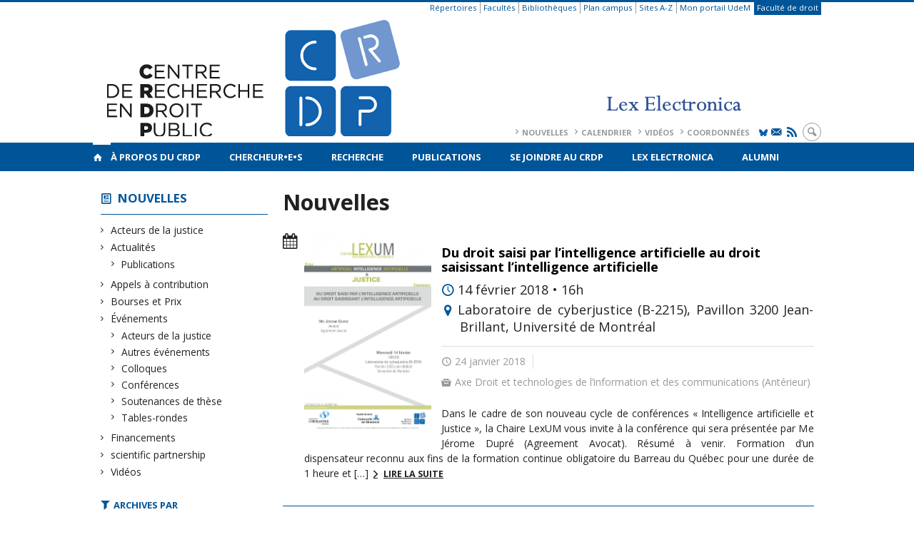

--- FILE ---
content_type: text/html; charset=UTF-8
request_url: https://www.crdp.umontreal.ca/nouvelles/page/131/?tag=clawbies
body_size: 56830
content:
<!DOCTYPE html>

<!--[if IE 7]>
<html class="ie ie7" lang="fr-FR">
<![endif]-->
<!--[if IE 8]>
<html class="ie ie8" lang="fr-FR">
<![endif]-->
<!--[if IE 9]>
<html class="ie ie9" lang="fr-FR">
<![endif]-->
<!--[if !(IE 7) | !(IE 8) | !(IE 9)  ]><!-->
<html lang="fr-FR">
<!--<![endif]-->

<head>

	<meta charset="UTF-8" />
	<meta name="viewport" content="width=device-width, initial-scale=1, maximum-scale=1.0, user-scalable=no" />

	<title>Nouvelles  &#8211; Page 131 |  </title>
	<link rel="profile" href="https://gmpg.org/xfn/11" />
	<link rel="pingback" href="https://www.crdp.umontreal.ca/xmlrpc.php" />
	<link rel="alternate" type="application/rss+xml" title="RSS" href="https://www.crdp.umontreal.ca/feed/" />
	
			<meta name="robots" content="index,follow,noodp,noydir" />
		<meta name="description" content=""/>

	<meta name='robots' content='max-image-preview:large' />
<link rel='dns-prefetch' href='//secure.openum.ca' />
<link rel='dns-prefetch' href='//code.jquery.com' />
<link rel='dns-prefetch' href='//cdnjs.cloudflare.com' />
<link rel='dns-prefetch' href='//www.crdp.umontreal.cae' />
<link rel="alternate" type="application/rss+xml" title=" &raquo; Nouvelles Flux des commentaires" href="https://www.crdp.umontreal.ca/nouvelles/feed/" />
<link rel="alternate" title="oEmbed (JSON)" type="application/json+oembed" href="https://www.crdp.umontreal.ca/wp-json/oembed/1.0/embed?url=https%3A%2F%2Fwww.crdp.umontreal.ca%2Fnouvelles%2F" />
<link rel="alternate" title="oEmbed (XML)" type="text/xml+oembed" href="https://www.crdp.umontreal.ca/wp-json/oembed/1.0/embed?url=https%3A%2F%2Fwww.crdp.umontreal.ca%2Fnouvelles%2F&#038;format=xml" />
<style id='wp-img-auto-sizes-contain-inline-css' type='text/css'>
img:is([sizes=auto i],[sizes^="auto," i]){contain-intrinsic-size:3000px 1500px}
/*# sourceURL=wp-img-auto-sizes-contain-inline-css */
</style>
<link rel='stylesheet' id='formidable-css' href='https://www.crdp.umontreal.cae/css/formidableforms101.css?ver=110701' type='text/css' media='all' />
<style id='wp-block-library-inline-css' type='text/css'>
:root{--wp-block-synced-color:#7a00df;--wp-block-synced-color--rgb:122,0,223;--wp-bound-block-color:var(--wp-block-synced-color);--wp-editor-canvas-background:#ddd;--wp-admin-theme-color:#007cba;--wp-admin-theme-color--rgb:0,124,186;--wp-admin-theme-color-darker-10:#006ba1;--wp-admin-theme-color-darker-10--rgb:0,107,160.5;--wp-admin-theme-color-darker-20:#005a87;--wp-admin-theme-color-darker-20--rgb:0,90,135;--wp-admin-border-width-focus:2px}@media (min-resolution:192dpi){:root{--wp-admin-border-width-focus:1.5px}}.wp-element-button{cursor:pointer}:root .has-very-light-gray-background-color{background-color:#eee}:root .has-very-dark-gray-background-color{background-color:#313131}:root .has-very-light-gray-color{color:#eee}:root .has-very-dark-gray-color{color:#313131}:root .has-vivid-green-cyan-to-vivid-cyan-blue-gradient-background{background:linear-gradient(135deg,#00d084,#0693e3)}:root .has-purple-crush-gradient-background{background:linear-gradient(135deg,#34e2e4,#4721fb 50%,#ab1dfe)}:root .has-hazy-dawn-gradient-background{background:linear-gradient(135deg,#faaca8,#dad0ec)}:root .has-subdued-olive-gradient-background{background:linear-gradient(135deg,#fafae1,#67a671)}:root .has-atomic-cream-gradient-background{background:linear-gradient(135deg,#fdd79a,#004a59)}:root .has-nightshade-gradient-background{background:linear-gradient(135deg,#330968,#31cdcf)}:root .has-midnight-gradient-background{background:linear-gradient(135deg,#020381,#2874fc)}:root{--wp--preset--font-size--normal:16px;--wp--preset--font-size--huge:42px}.has-regular-font-size{font-size:1em}.has-larger-font-size{font-size:2.625em}.has-normal-font-size{font-size:var(--wp--preset--font-size--normal)}.has-huge-font-size{font-size:var(--wp--preset--font-size--huge)}.has-text-align-center{text-align:center}.has-text-align-left{text-align:left}.has-text-align-right{text-align:right}.has-fit-text{white-space:nowrap!important}#end-resizable-editor-section{display:none}.aligncenter{clear:both}.items-justified-left{justify-content:flex-start}.items-justified-center{justify-content:center}.items-justified-right{justify-content:flex-end}.items-justified-space-between{justify-content:space-between}.screen-reader-text{border:0;clip-path:inset(50%);height:1px;margin:-1px;overflow:hidden;padding:0;position:absolute;width:1px;word-wrap:normal!important}.screen-reader-text:focus{background-color:#ddd;clip-path:none;color:#444;display:block;font-size:1em;height:auto;left:5px;line-height:normal;padding:15px 23px 14px;text-decoration:none;top:5px;width:auto;z-index:100000}html :where(.has-border-color){border-style:solid}html :where([style*=border-top-color]){border-top-style:solid}html :where([style*=border-right-color]){border-right-style:solid}html :where([style*=border-bottom-color]){border-bottom-style:solid}html :where([style*=border-left-color]){border-left-style:solid}html :where([style*=border-width]){border-style:solid}html :where([style*=border-top-width]){border-top-style:solid}html :where([style*=border-right-width]){border-right-style:solid}html :where([style*=border-bottom-width]){border-bottom-style:solid}html :where([style*=border-left-width]){border-left-style:solid}html :where(img[class*=wp-image-]){height:auto;max-width:100%}:where(figure){margin:0 0 1em}html :where(.is-position-sticky){--wp-admin--admin-bar--position-offset:var(--wp-admin--admin-bar--height,0px)}@media screen and (max-width:600px){html :where(.is-position-sticky){--wp-admin--admin-bar--position-offset:0px}}

/*# sourceURL=wp-block-library-inline-css */
</style><style id='global-styles-inline-css' type='text/css'>
:root{--wp--preset--aspect-ratio--square: 1;--wp--preset--aspect-ratio--4-3: 4/3;--wp--preset--aspect-ratio--3-4: 3/4;--wp--preset--aspect-ratio--3-2: 3/2;--wp--preset--aspect-ratio--2-3: 2/3;--wp--preset--aspect-ratio--16-9: 16/9;--wp--preset--aspect-ratio--9-16: 9/16;--wp--preset--color--black: #000000;--wp--preset--color--cyan-bluish-gray: #abb8c3;--wp--preset--color--white: #ffffff;--wp--preset--color--pale-pink: #f78da7;--wp--preset--color--vivid-red: #cf2e2e;--wp--preset--color--luminous-vivid-orange: #ff6900;--wp--preset--color--luminous-vivid-amber: #fcb900;--wp--preset--color--light-green-cyan: #7bdcb5;--wp--preset--color--vivid-green-cyan: #00d084;--wp--preset--color--pale-cyan-blue: #8ed1fc;--wp--preset--color--vivid-cyan-blue: #0693e3;--wp--preset--color--vivid-purple: #9b51e0;--wp--preset--gradient--vivid-cyan-blue-to-vivid-purple: linear-gradient(135deg,rgb(6,147,227) 0%,rgb(155,81,224) 100%);--wp--preset--gradient--light-green-cyan-to-vivid-green-cyan: linear-gradient(135deg,rgb(122,220,180) 0%,rgb(0,208,130) 100%);--wp--preset--gradient--luminous-vivid-amber-to-luminous-vivid-orange: linear-gradient(135deg,rgb(252,185,0) 0%,rgb(255,105,0) 100%);--wp--preset--gradient--luminous-vivid-orange-to-vivid-red: linear-gradient(135deg,rgb(255,105,0) 0%,rgb(207,46,46) 100%);--wp--preset--gradient--very-light-gray-to-cyan-bluish-gray: linear-gradient(135deg,rgb(238,238,238) 0%,rgb(169,184,195) 100%);--wp--preset--gradient--cool-to-warm-spectrum: linear-gradient(135deg,rgb(74,234,220) 0%,rgb(151,120,209) 20%,rgb(207,42,186) 40%,rgb(238,44,130) 60%,rgb(251,105,98) 80%,rgb(254,248,76) 100%);--wp--preset--gradient--blush-light-purple: linear-gradient(135deg,rgb(255,206,236) 0%,rgb(152,150,240) 100%);--wp--preset--gradient--blush-bordeaux: linear-gradient(135deg,rgb(254,205,165) 0%,rgb(254,45,45) 50%,rgb(107,0,62) 100%);--wp--preset--gradient--luminous-dusk: linear-gradient(135deg,rgb(255,203,112) 0%,rgb(199,81,192) 50%,rgb(65,88,208) 100%);--wp--preset--gradient--pale-ocean: linear-gradient(135deg,rgb(255,245,203) 0%,rgb(182,227,212) 50%,rgb(51,167,181) 100%);--wp--preset--gradient--electric-grass: linear-gradient(135deg,rgb(202,248,128) 0%,rgb(113,206,126) 100%);--wp--preset--gradient--midnight: linear-gradient(135deg,rgb(2,3,129) 0%,rgb(40,116,252) 100%);--wp--preset--font-size--small: 13px;--wp--preset--font-size--medium: 20px;--wp--preset--font-size--large: 36px;--wp--preset--font-size--x-large: 42px;--wp--preset--spacing--20: 0.44rem;--wp--preset--spacing--30: 0.67rem;--wp--preset--spacing--40: 1rem;--wp--preset--spacing--50: 1.5rem;--wp--preset--spacing--60: 2.25rem;--wp--preset--spacing--70: 3.38rem;--wp--preset--spacing--80: 5.06rem;--wp--preset--shadow--natural: 6px 6px 9px rgba(0, 0, 0, 0.2);--wp--preset--shadow--deep: 12px 12px 50px rgba(0, 0, 0, 0.4);--wp--preset--shadow--sharp: 6px 6px 0px rgba(0, 0, 0, 0.2);--wp--preset--shadow--outlined: 6px 6px 0px -3px rgb(255, 255, 255), 6px 6px rgb(0, 0, 0);--wp--preset--shadow--crisp: 6px 6px 0px rgb(0, 0, 0);}:where(.is-layout-flex){gap: 0.5em;}:where(.is-layout-grid){gap: 0.5em;}body .is-layout-flex{display: flex;}.is-layout-flex{flex-wrap: wrap;align-items: center;}.is-layout-flex > :is(*, div){margin: 0;}body .is-layout-grid{display: grid;}.is-layout-grid > :is(*, div){margin: 0;}:where(.wp-block-columns.is-layout-flex){gap: 2em;}:where(.wp-block-columns.is-layout-grid){gap: 2em;}:where(.wp-block-post-template.is-layout-flex){gap: 1.25em;}:where(.wp-block-post-template.is-layout-grid){gap: 1.25em;}.has-black-color{color: var(--wp--preset--color--black) !important;}.has-cyan-bluish-gray-color{color: var(--wp--preset--color--cyan-bluish-gray) !important;}.has-white-color{color: var(--wp--preset--color--white) !important;}.has-pale-pink-color{color: var(--wp--preset--color--pale-pink) !important;}.has-vivid-red-color{color: var(--wp--preset--color--vivid-red) !important;}.has-luminous-vivid-orange-color{color: var(--wp--preset--color--luminous-vivid-orange) !important;}.has-luminous-vivid-amber-color{color: var(--wp--preset--color--luminous-vivid-amber) !important;}.has-light-green-cyan-color{color: var(--wp--preset--color--light-green-cyan) !important;}.has-vivid-green-cyan-color{color: var(--wp--preset--color--vivid-green-cyan) !important;}.has-pale-cyan-blue-color{color: var(--wp--preset--color--pale-cyan-blue) !important;}.has-vivid-cyan-blue-color{color: var(--wp--preset--color--vivid-cyan-blue) !important;}.has-vivid-purple-color{color: var(--wp--preset--color--vivid-purple) !important;}.has-black-background-color{background-color: var(--wp--preset--color--black) !important;}.has-cyan-bluish-gray-background-color{background-color: var(--wp--preset--color--cyan-bluish-gray) !important;}.has-white-background-color{background-color: var(--wp--preset--color--white) !important;}.has-pale-pink-background-color{background-color: var(--wp--preset--color--pale-pink) !important;}.has-vivid-red-background-color{background-color: var(--wp--preset--color--vivid-red) !important;}.has-luminous-vivid-orange-background-color{background-color: var(--wp--preset--color--luminous-vivid-orange) !important;}.has-luminous-vivid-amber-background-color{background-color: var(--wp--preset--color--luminous-vivid-amber) !important;}.has-light-green-cyan-background-color{background-color: var(--wp--preset--color--light-green-cyan) !important;}.has-vivid-green-cyan-background-color{background-color: var(--wp--preset--color--vivid-green-cyan) !important;}.has-pale-cyan-blue-background-color{background-color: var(--wp--preset--color--pale-cyan-blue) !important;}.has-vivid-cyan-blue-background-color{background-color: var(--wp--preset--color--vivid-cyan-blue) !important;}.has-vivid-purple-background-color{background-color: var(--wp--preset--color--vivid-purple) !important;}.has-black-border-color{border-color: var(--wp--preset--color--black) !important;}.has-cyan-bluish-gray-border-color{border-color: var(--wp--preset--color--cyan-bluish-gray) !important;}.has-white-border-color{border-color: var(--wp--preset--color--white) !important;}.has-pale-pink-border-color{border-color: var(--wp--preset--color--pale-pink) !important;}.has-vivid-red-border-color{border-color: var(--wp--preset--color--vivid-red) !important;}.has-luminous-vivid-orange-border-color{border-color: var(--wp--preset--color--luminous-vivid-orange) !important;}.has-luminous-vivid-amber-border-color{border-color: var(--wp--preset--color--luminous-vivid-amber) !important;}.has-light-green-cyan-border-color{border-color: var(--wp--preset--color--light-green-cyan) !important;}.has-vivid-green-cyan-border-color{border-color: var(--wp--preset--color--vivid-green-cyan) !important;}.has-pale-cyan-blue-border-color{border-color: var(--wp--preset--color--pale-cyan-blue) !important;}.has-vivid-cyan-blue-border-color{border-color: var(--wp--preset--color--vivid-cyan-blue) !important;}.has-vivid-purple-border-color{border-color: var(--wp--preset--color--vivid-purple) !important;}.has-vivid-cyan-blue-to-vivid-purple-gradient-background{background: var(--wp--preset--gradient--vivid-cyan-blue-to-vivid-purple) !important;}.has-light-green-cyan-to-vivid-green-cyan-gradient-background{background: var(--wp--preset--gradient--light-green-cyan-to-vivid-green-cyan) !important;}.has-luminous-vivid-amber-to-luminous-vivid-orange-gradient-background{background: var(--wp--preset--gradient--luminous-vivid-amber-to-luminous-vivid-orange) !important;}.has-luminous-vivid-orange-to-vivid-red-gradient-background{background: var(--wp--preset--gradient--luminous-vivid-orange-to-vivid-red) !important;}.has-very-light-gray-to-cyan-bluish-gray-gradient-background{background: var(--wp--preset--gradient--very-light-gray-to-cyan-bluish-gray) !important;}.has-cool-to-warm-spectrum-gradient-background{background: var(--wp--preset--gradient--cool-to-warm-spectrum) !important;}.has-blush-light-purple-gradient-background{background: var(--wp--preset--gradient--blush-light-purple) !important;}.has-blush-bordeaux-gradient-background{background: var(--wp--preset--gradient--blush-bordeaux) !important;}.has-luminous-dusk-gradient-background{background: var(--wp--preset--gradient--luminous-dusk) !important;}.has-pale-ocean-gradient-background{background: var(--wp--preset--gradient--pale-ocean) !important;}.has-electric-grass-gradient-background{background: var(--wp--preset--gradient--electric-grass) !important;}.has-midnight-gradient-background{background: var(--wp--preset--gradient--midnight) !important;}.has-small-font-size{font-size: var(--wp--preset--font-size--small) !important;}.has-medium-font-size{font-size: var(--wp--preset--font-size--medium) !important;}.has-large-font-size{font-size: var(--wp--preset--font-size--large) !important;}.has-x-large-font-size{font-size: var(--wp--preset--font-size--x-large) !important;}
/*# sourceURL=global-styles-inline-css */
</style>

<style id='classic-theme-styles-inline-css' type='text/css'>
/*! This file is auto-generated */
.wp-block-button__link{color:#fff;background-color:#32373c;border-radius:9999px;box-shadow:none;text-decoration:none;padding:calc(.667em + 2px) calc(1.333em + 2px);font-size:1.125em}.wp-block-file__button{background:#32373c;color:#fff;text-decoration:none}
/*# sourceURL=/wp-includes/css/classic-themes.min.css */
</style>
<link rel='stylesheet' id='openum-admin-bar-css' href='https://secure.openum.ca/assets/plugins/openum-admin/openum-admin-bar.css?ver=6.9' type='text/css' media='all' />
<link rel='stylesheet' id='aggregator_css-css' href='//secure.openum.ca/assets/plugins/aggregator-openum/css/aggregator.css?ver=6.9' type='text/css' media='all' />
<link rel='stylesheet' id='aggregator_icons_css-css' href='//secure.openum.ca/assets/plugins/aggregator-openum/css/icons.css?ver=6.9' type='text/css' media='all' />
<link rel='stylesheet' id='forcerouge-style-css' href='https://secure.openum.ca/assets/themes/forcerouge_dev/css/style.css?ver=1633512522' type='text/css' media='all' />
<link rel='stylesheet' id='forcerouge-custom-css' href='https://www.crdp.umontreal.ca/forcerouge.css?ver=1633512522' type='text/css' media='all' />
<link rel='stylesheet' id='dashicons-css' href='https://www.crdp.umontreal.ca/wp-includes/css/dashicons.min.css?ver=6.9' type='text/css' media='all' />
<link rel='stylesheet' id='forcerouge-admin-bar-css' href='https://secure.openum.ca/assets/themes/forcerouge_dev/css/admin-bar.css?ver=6.9' type='text/css' media='all' />
<link rel='stylesheet' id='wp-5.3.2-site-style-css' href='https://www.crdp.umontreal.ca/wp-includes/css/dist/block-library/style-5.3.2.css?ver=6.9' type='text/css' media='all' />
<script type="text/javascript" src="https://www.crdp.umontreal.ca/wp-includes/js/jquery/jquery.min.js?ver=3.7.1" id="jquery-core-js"></script>
<script type="text/javascript" src="https://www.crdp.umontreal.ca/wp-includes/js/jquery/jquery-migrate.min.js?ver=3.4.1" id="jquery-migrate-js"></script>
<script type="text/javascript" src="https://code.jquery.com/jquery-2.1.1.min.js?ver=6.9" id="forcerouge-jquery-js"></script>
<script type="text/javascript" src="https://cdnjs.cloudflare.com/ajax/libs/materialize/0.96.1/js/materialize.min.js?ver=6.9" id="forcerouge-materialize-js"></script>
<link rel="EditURI" type="application/rsd+xml" title="RSD" href="https://www.crdp.umontreal.ca/xmlrpc.php?rsd" />
<meta name="generator" content="ForceRouge 0.9.85" />
<link rel="canonical" href="https://www.crdp.umontreal.ca/nouvelles/" />
<link rel='shortlink' href='https://www.crdp.umontreal.ca/s/360' />
<script src='https://openum.ca/?dm=b8df3333c93592be9f37e95d00b5c2ab&amp;action=load&amp;blogid=101&amp;siteid=1&amp;t=1428577110&amp;back=https%3A%2F%2Fwww.crdp.umontreal.ca%2Fnouvelles%2Fpage%2F131%2F%3Ftag%3Dclawbies' type='text/javascript'></script>	<meta name="twitter:card" content="summary">
			<meta name="twitter:url" content="https://www.crdp.umontreal.ca/nouvelles/">
		<meta name="twitter:title" content="Nouvelles">
		<meta name="twitter:description" content="">
			<meta property="og:site_name" content="" />
		<meta property="og:url" content="https://www.crdp.umontreal.ca/nouvelles/" />
	<meta property="og:title" content="Nouvelles" />
	<meta property="og:description" content="" />
		<meta property="og:type" content="article" />
	<script>
  (function(i,s,o,g,r,a,m){i['GoogleAnalyticsObject']=r;i[r]=i[r]||function(){
  (i[r].q=i[r].q||[]).push(arguments)},i[r].l=1*new Date();a=s.createElement(o),
  m=s.getElementsByTagName(o)[0];a.async=1;a.src=g;m.parentNode.insertBefore(a,m)
  })(window,document,'script','//www.google-analytics.com/analytics.js','ga');

  ga('create', 'UA-55321803-1', 'auto');
  ga('send', 'pageview');

</script>
	</head>

<body class="paged wp-singular page-template page-template-archive-blog page-template-archive-blog-php page page-id-360 paged-131 page-paged-131 wp-theme-forcerouge_dev wp-child-theme-forcerouge_dev-openum">

	<section id="search-box">
		<form method="get" action="https://www.crdp.umontreal.ca/" class="container">
			<input id="search" type="search" name="s" placeholder="Entrez les termes de votre recherche..." /><button class="icon-search" type="submit"></button>
		</form>
	</section>

	<header  id="site-header">

		<div id="headzone" class="container valign-wrapper" >
			<div id="sitehead">

				<ul id="menu-links" class=""><li id="menu-item-3472" class="menu-item menu-item-type-custom menu-item-object-custom menu-item-3472"><a href="http://repertoires.daa.umontreal.ca/guichets/services/dgtic/bottin/bottin.htm">Répertoires</a></li>
<li id="menu-item-3473" class="menu-item menu-item-type-custom menu-item-object-custom menu-item-3473"><a href="http://www.umontreal.ca/repertoires/facultes.html">Facultés</a></li>
<li id="menu-item-3474" class="menu-item menu-item-type-custom menu-item-object-custom menu-item-3474"><a href="http://www.bib.umontreal.ca/">Bibliothèques</a></li>
<li id="menu-item-3475" class="menu-item menu-item-type-custom menu-item-object-custom menu-item-3475"><a href="http://www.umontreal.ca/plancampus/index.html">Plan campus</a></li>
<li id="menu-item-3476" class="menu-item menu-item-type-custom menu-item-object-custom menu-item-3476"><a href="http://www.umontreal.ca/index/az.html">Sites A-Z</a></li>
<li id="menu-item-3477" class="menu-item menu-item-type-custom menu-item-object-custom menu-item-3477"><a href="https://www.portail.umontreal.ca/">Mon portail UdeM</a></li>
<li id="menu-item-3478" class="menu-color-background menu-item menu-item-type-custom menu-item-object-custom menu-item-3478"><a href="http://www.droit.umontreal.ca/">Faculté de droit</a></li>
</ul>
				<a id="site-logo" href="https://www.crdp.umontreal.ca" title="">
					<figure><img src="https://crdp.openum.ca/files/sites/101/2024/09/CRDPLEX-4.png" title=""/></figure>						<div class="titles-container">
							<h1></h1>
							<h2></h2>
						</div>
										</a>

			</div>
			<div id="header-bottom">
				<div class="menu-header-container"><ul id="menu-header" class=""><li id="menu-item-362" class="menu-item menu-item-type-post_type menu-item-object-page current-menu-item page_item page-item-360 current_page_item menu-item-362"><a href="https://www.crdp.umontreal.ca/nouvelles/" aria-current="page">Nouvelles</a></li>
<li id="menu-item-358" class="menu-item menu-item-type-post_type menu-item-object-page menu-item-358"><a href="https://www.crdp.umontreal.ca/calendrier/">Calendrier</a></li>
<li id="menu-item-1316" class="menu-item menu-item-type-post_type menu-item-object-page menu-item-1316"><a href="https://www.crdp.umontreal.ca/videos/">Vidéos</a></li>
<li id="menu-item-359" class="menu-item menu-item-type-post_type menu-item-object-page menu-item-359"><a href="https://www.crdp.umontreal.ca/a-propos/contact/">Coordonnées</a></li>
</ul></div><div class="menu-icons-container"><ul id="menu-icons" class="menu"><li id="menu-item-4921" class="menu-item menu-item-type-custom menu-item-object-custom menu-item-4921"><a href="https://bsky.app/profile/crdp-udem.bsky.social"><img src="https://crdp.openum.ca/files/sites/101/2025/09/Bluesky_Logo-bleu-udem.jpg" alt="X Logo" width="12px" class="icon-bluesky"></a></li>
<li id="menu-item-4922" class="menu-item menu-item-type-custom menu-item-object-custom menu-item-4922"><a href="http://www.crdp.umontreal.ca/infolettre/"><i class="icon-email"></i></a></li>
<li id="menu-item-4923" class="menu-item menu-item-type-custom menu-item-object-custom menu-item-4923"><a href="/feed/"><i class="icon-rss"></i></a></li>
</ul></div><div class="search-btn-container"><ul id="btn-search"><li><a href="#search-box" class="search-trigger"><i class="icon-search"></i></a></li></ul></div>			</div>

		</div>

	</header>

	
	<nav id="navigation-bar" role="navigation" class="header-parallax  has-home">

		<div class="navigation-wrapper container">
			<a href="https://www.crdp.umontreal.ca" class="icon-home"></a><ul id="menu-navigation" class="hide-on-med-and-down"><li id="menu-item-43" class="menu-item menu-item-type-post_type menu-item-object-page menu-item-has-children menu-item-43"><a href="https://www.crdp.umontreal.ca/a-propos/">À propos du CRDP</a>
<ul class="sub-menu">
	<li id="menu-item-44" class="menu-item menu-item-type-post_type menu-item-object-page menu-item-44"><a href="https://www.crdp.umontreal.ca/a-propos/presentation/">Présentation</a></li>
	<li id="menu-item-45" class="menu-item menu-item-type-post_type menu-item-object-page menu-item-45"><a href="https://www.crdp.umontreal.ca/a-propos/histoire/">Histoire</a></li>
	<li id="menu-item-11366" class="menu-item menu-item-type-post_type menu-item-object-page menu-item-11366"><a href="https://www.crdp.umontreal.ca/les-directeurs-du-crdp/">Les directeurs du CRDP</a></li>
	<li id="menu-item-46" class="menu-item menu-item-type-post_type menu-item-object-page menu-item-46"><a href="https://www.crdp.umontreal.ca/a-propos/equipe/">Équipe</a></li>
	<li id="menu-item-47" class="menu-item menu-item-type-post_type menu-item-object-page menu-item-47"><a href="https://www.crdp.umontreal.ca/a-propos/conseil-de-direction/">Conseil de direction</a></li>
	<li id="menu-item-8506" class="menu-item menu-item-type-post_type menu-item-object-page menu-item-8506"><a href="https://www.crdp.umontreal.ca/a-propos/conseil-scientifique/">Conseil scientifique</a></li>
	<li id="menu-item-48" class="menu-item menu-item-type-post_type menu-item-object-page menu-item-48"><a href="https://www.crdp.umontreal.ca/a-propos/centres-et-reseaux-affilies/">Centres et réseaux affiliés</a></li>
	<li id="menu-item-49" class="menu-item menu-item-type-post_type menu-item-object-page menu-item-49"><a href="https://www.crdp.umontreal.ca/a-propos/statuts-et-rapports-annuels/">Statuts et rapports annuels</a></li>
	<li id="menu-item-50" class="menu-item menu-item-type-post_type menu-item-object-page menu-item-50"><a href="https://www.crdp.umontreal.ca/a-propos/contact/">Coordonnées</a></li>
	<li id="menu-item-6563" class="menu-item menu-item-type-post_type menu-item-object-page menu-item-6563"><a href="https://www.crdp.umontreal.ca/logos/">Logos</a></li>
	<li id="menu-item-9437" class="menu-item menu-item-type-post_type menu-item-object-page menu-item-9437"><a href="https://www.crdp.umontreal.ca/infolettre-les-minutes-du-crdp/">Infolettre: Les minutes du CRDP</a></li>
	<li id="menu-item-9963" class="menu-item menu-item-type-post_type menu-item-object-page menu-item-9963"><a href="https://www.crdp.umontreal.ca/bourses/">Bourses</a></li>
</ul>
</li>
<li id="menu-item-63" class="menu-item menu-item-type-post_type menu-item-object-page menu-item-has-children menu-item-63"><a href="https://www.crdp.umontreal.ca/chercheurs/">Chercheur•e•s</a>
<ul class="sub-menu">
	<li id="menu-item-7998" class="menu-item menu-item-type-taxonomy menu-item-object-peoplegenre menu-item-7998"><a href="https://www.crdp.umontreal.ca/chercheurs/co-chercheur-e-s/">Co-chercheur.e.s</a></li>
	<li id="menu-item-8000" class="menu-item menu-item-type-taxonomy menu-item-object-peoplegenre menu-item-8000"><a href="https://www.crdp.umontreal.ca/chercheurs/collaborateurs-et-collaboratrices/">Chercheurs collaborateur•rice•s</a></li>
	<li id="menu-item-8001" class="menu-item menu-item-type-taxonomy menu-item-object-peoplegenre menu-item-8001"><a href="https://www.crdp.umontreal.ca/chercheurs/chercheurs-etudiants/">Chercheurs étudiants</a></li>
	<li id="menu-item-16683" class="menu-item menu-item-type-post_type menu-item-object-page menu-item-16683"><a href="https://www.crdp.umontreal.ca/inscription-sur-la-listes-des-etudiant-e-s/">Inscription sur la liste des étudiant.e.s</a></li>
</ul>
</li>
<li id="menu-item-52" class="menu-item menu-item-type-post_type menu-item-object-page menu-item-has-children menu-item-52"><a href="https://www.crdp.umontreal.ca/recherche/">Recherche</a>
<ul class="sub-menu">
	<li id="menu-item-57" class="menu-item menu-item-type-post_type menu-item-object-page menu-item-57"><a href="https://www.crdp.umontreal.ca/recherche/groupes/">Groupes de recherche</a></li>
	<li id="menu-item-54" class="menu-item menu-item-type-post_type menu-item-object-page menu-item-54"><a href="https://www.crdp.umontreal.ca/recherche/programmation-scientifique/">Programmation scientifique</a></li>
	<li id="menu-item-55" class="menu-item menu-item-type-post_type menu-item-object-page menu-item-55"><a href="https://www.crdp.umontreal.ca/recherche/axes/">Axes de recherche</a></li>
	<li id="menu-item-56" class="menu-item menu-item-type-post_type menu-item-object-page menu-item-56"><a href="https://www.crdp.umontreal.ca/recherche/chaires/">Chaires de recherche</a></li>
	<li id="menu-item-53" class="menu-item menu-item-type-post_type menu-item-object-page menu-item-53"><a href="https://www.crdp.umontreal.ca/recherche/revues-scientifiques/">Revues scientifiques</a></li>
	<li id="menu-item-11210" class="menu-item menu-item-type-post_type menu-item-object-page menu-item-11210"><a href="https://www.crdp.umontreal.ca/diagrammes-des-expertises/">Diagrammes des expertises</a></li>
</ul>
</li>
<li id="menu-item-7073" class="menu-item menu-item-type-post_type menu-item-object-page menu-item-7073"><a href="https://www.crdp.umontreal.ca/publications/">Publications</a></li>
<li id="menu-item-59" class="menu-item menu-item-type-post_type menu-item-object-page menu-item-59"><a href="https://www.crdp.umontreal.ca/se-joindre/">Se joindre au CRDP</a></li>
<li id="menu-item-15982" class="menu-item menu-item-type-custom menu-item-object-custom menu-item-15982"><a href="https://www.lex-electronica.org">Lex Electronica</a></li>
<li id="menu-item-7999" class="menu-item menu-item-type-taxonomy menu-item-object-peoplegenre menu-item-7999"><a href="https://www.crdp.umontreal.ca/chercheurs/chercheurs-etudiants/diplome-e-s/">Alumni</a></li>
</ul><div class="alternative-header-container"></div><ul id="nav-mobile" class="side-nav"><li class="menu-item menu-item-type-post_type menu-item-object-page menu-item-has-children menu-item-43"><a href="https://www.crdp.umontreal.ca/a-propos/">À propos du CRDP</a>
<ul class="sub-menu">
	<li class="menu-item menu-item-type-post_type menu-item-object-page menu-item-44"><a href="https://www.crdp.umontreal.ca/a-propos/presentation/">Présentation</a></li>
	<li class="menu-item menu-item-type-post_type menu-item-object-page menu-item-45"><a href="https://www.crdp.umontreal.ca/a-propos/histoire/">Histoire</a></li>
	<li class="menu-item menu-item-type-post_type menu-item-object-page menu-item-11366"><a href="https://www.crdp.umontreal.ca/les-directeurs-du-crdp/">Les directeurs du CRDP</a></li>
	<li class="menu-item menu-item-type-post_type menu-item-object-page menu-item-46"><a href="https://www.crdp.umontreal.ca/a-propos/equipe/">Équipe</a></li>
	<li class="menu-item menu-item-type-post_type menu-item-object-page menu-item-47"><a href="https://www.crdp.umontreal.ca/a-propos/conseil-de-direction/">Conseil de direction</a></li>
	<li class="menu-item menu-item-type-post_type menu-item-object-page menu-item-8506"><a href="https://www.crdp.umontreal.ca/a-propos/conseil-scientifique/">Conseil scientifique</a></li>
	<li class="menu-item menu-item-type-post_type menu-item-object-page menu-item-48"><a href="https://www.crdp.umontreal.ca/a-propos/centres-et-reseaux-affilies/">Centres et réseaux affiliés</a></li>
	<li class="menu-item menu-item-type-post_type menu-item-object-page menu-item-49"><a href="https://www.crdp.umontreal.ca/a-propos/statuts-et-rapports-annuels/">Statuts et rapports annuels</a></li>
	<li class="menu-item menu-item-type-post_type menu-item-object-page menu-item-50"><a href="https://www.crdp.umontreal.ca/a-propos/contact/">Coordonnées</a></li>
	<li class="menu-item menu-item-type-post_type menu-item-object-page menu-item-6563"><a href="https://www.crdp.umontreal.ca/logos/">Logos</a></li>
	<li class="menu-item menu-item-type-post_type menu-item-object-page menu-item-9437"><a href="https://www.crdp.umontreal.ca/infolettre-les-minutes-du-crdp/">Infolettre: Les minutes du CRDP</a></li>
	<li class="menu-item menu-item-type-post_type menu-item-object-page menu-item-9963"><a href="https://www.crdp.umontreal.ca/bourses/">Bourses</a></li>
</ul>
</li>
<li class="menu-item menu-item-type-post_type menu-item-object-page menu-item-has-children menu-item-63"><a href="https://www.crdp.umontreal.ca/chercheurs/">Chercheur•e•s</a>
<ul class="sub-menu">
	<li class="menu-item menu-item-type-taxonomy menu-item-object-peoplegenre menu-item-7998"><a href="https://www.crdp.umontreal.ca/chercheurs/co-chercheur-e-s/">Co-chercheur.e.s</a></li>
	<li class="menu-item menu-item-type-taxonomy menu-item-object-peoplegenre menu-item-8000"><a href="https://www.crdp.umontreal.ca/chercheurs/collaborateurs-et-collaboratrices/">Chercheurs collaborateur•rice•s</a></li>
	<li class="menu-item menu-item-type-taxonomy menu-item-object-peoplegenre menu-item-8001"><a href="https://www.crdp.umontreal.ca/chercheurs/chercheurs-etudiants/">Chercheurs étudiants</a></li>
	<li class="menu-item menu-item-type-post_type menu-item-object-page menu-item-16683"><a href="https://www.crdp.umontreal.ca/inscription-sur-la-listes-des-etudiant-e-s/">Inscription sur la liste des étudiant.e.s</a></li>
</ul>
</li>
<li class="menu-item menu-item-type-post_type menu-item-object-page menu-item-has-children menu-item-52"><a href="https://www.crdp.umontreal.ca/recherche/">Recherche</a>
<ul class="sub-menu">
	<li class="menu-item menu-item-type-post_type menu-item-object-page menu-item-57"><a href="https://www.crdp.umontreal.ca/recherche/groupes/">Groupes de recherche</a></li>
	<li class="menu-item menu-item-type-post_type menu-item-object-page menu-item-54"><a href="https://www.crdp.umontreal.ca/recherche/programmation-scientifique/">Programmation scientifique</a></li>
	<li class="menu-item menu-item-type-post_type menu-item-object-page menu-item-55"><a href="https://www.crdp.umontreal.ca/recherche/axes/">Axes de recherche</a></li>
	<li class="menu-item menu-item-type-post_type menu-item-object-page menu-item-56"><a href="https://www.crdp.umontreal.ca/recherche/chaires/">Chaires de recherche</a></li>
	<li class="menu-item menu-item-type-post_type menu-item-object-page menu-item-53"><a href="https://www.crdp.umontreal.ca/recherche/revues-scientifiques/">Revues scientifiques</a></li>
	<li class="menu-item menu-item-type-post_type menu-item-object-page menu-item-11210"><a href="https://www.crdp.umontreal.ca/diagrammes-des-expertises/">Diagrammes des expertises</a></li>
</ul>
</li>
<li class="menu-item menu-item-type-post_type menu-item-object-page menu-item-7073"><a href="https://www.crdp.umontreal.ca/publications/">Publications</a></li>
<li class="menu-item menu-item-type-post_type menu-item-object-page menu-item-59"><a href="https://www.crdp.umontreal.ca/se-joindre/">Se joindre au CRDP</a></li>
<li class="menu-item menu-item-type-custom menu-item-object-custom menu-item-15982"><a href="https://www.lex-electronica.org">Lex Electronica</a></li>
<li class="menu-item menu-item-type-taxonomy menu-item-object-peoplegenre menu-item-7999"><a href="https://www.crdp.umontreal.ca/chercheurs/chercheurs-etudiants/diplome-e-s/">Alumni</a></li>
</ul>
			<a href="#" data-activates="nav-mobile" class="button-collapse"><i class="icon-menu"></i></a>

		</div>

	</nav>

	<!-- <div id="breadcrumb" class="container">
			</div> -->
<main id="main-container" class="container row">

	<aside class="col s12 m4 l3 blog-aside">
		<div class="sitesectionbox">
	<h4 class="aside-heading"><i class="icon-blog"></i> <a href="https://www.crdp.umontreal.ca/nouvelles/">Nouvelles</a> <span class="icon-menu hide-on-med-and-up"></span></h4>

	<div class="aside-content hide-on-small-only">
		<ul>
				<li class="cat-item cat-item-1009"><a href="https://www.crdp.umontreal.ca/nouvelles/types/acteurs-de-la-justice/">Acteurs de la justice</a>
</li>
	<li class="cat-item cat-item-1"><a href="https://www.crdp.umontreal.ca/nouvelles/types/actualites/">Actualités</a>
<ul class='children'>
	<li class="cat-item cat-item-1012"><a href="https://www.crdp.umontreal.ca/nouvelles/types/actualites/publications/">Publications</a>
</li>
</ul>
</li>
	<li class="cat-item cat-item-156"><a href="https://www.crdp.umontreal.ca/nouvelles/types/appels-a-contribution/">Appels à contribution</a>
</li>
	<li class="cat-item cat-item-363"><a href="https://www.crdp.umontreal.ca/nouvelles/types/bourses-et-prix/">Bourses et Prix</a>
</li>
	<li class="cat-item cat-item-340"><a href="https://www.crdp.umontreal.ca/nouvelles/types/evenements/">Événements</a>
<ul class='children'>
	<li class="cat-item cat-item-1010"><a href="https://www.crdp.umontreal.ca/nouvelles/types/evenements/acteurs-de-la-justice-evenements/">Acteurs de la justice</a>
</li>
	<li class="cat-item cat-item-384"><a href="https://www.crdp.umontreal.ca/nouvelles/types/evenements/autres-evenements/">Autres événements</a>
</li>
	<li class="cat-item cat-item-345"><a href="https://www.crdp.umontreal.ca/nouvelles/types/evenements/colloques/">Colloques</a>
</li>
	<li class="cat-item cat-item-344"><a href="https://www.crdp.umontreal.ca/nouvelles/types/evenements/conferences/">Conférences</a>
</li>
	<li class="cat-item cat-item-381"><a href="https://www.crdp.umontreal.ca/nouvelles/types/evenements/soutenances-de-these/">Soutenances de thèse</a>
</li>
	<li class="cat-item cat-item-346"><a href="https://www.crdp.umontreal.ca/nouvelles/types/evenements/tables-rondes/">Tables-rondes</a>
</li>
</ul>
</li>
	<li class="cat-item cat-item-333"><a href="https://www.crdp.umontreal.ca/nouvelles/types/financements/">Financements</a>
</li>
	<li class="cat-item cat-item-411"><a href="https://www.crdp.umontreal.ca/nouvelles/types/scientific-partnership/">scientific partnership</a>
</li>
	<li class="cat-item cat-item-377"><a href="https://www.crdp.umontreal.ca/nouvelles/types/videos/">Vidéos</a>
</li>
		</ul>
	</div>
</div>


<div id="archivesectionbox">

	<h4 class="icon-filter filter-heading">Archives par</h4>

	<div class="filter-box">
		<span class="filter-name icon-time">Date <i class="icon-bottom"></i></span>
		<ul class="filter-date-list">
				<li><a href='https://www.crdp.umontreal.ca/nouvelles/2026/'>2026</a></li>
	<li><a href='https://www.crdp.umontreal.ca/nouvelles/2025/'>2025</a></li>
	<li><a href='https://www.crdp.umontreal.ca/nouvelles/2024/'>2024</a></li>
	<li><a href='https://www.crdp.umontreal.ca/nouvelles/2023/'>2023</a></li>
	<li><a href='https://www.crdp.umontreal.ca/nouvelles/2022/'>2022</a></li>
	<li><a href='https://www.crdp.umontreal.ca/nouvelles/2021/'>2021</a></li>
	<li><a href='https://www.crdp.umontreal.ca/nouvelles/2020/'>2020</a></li>
	<li><a href='https://www.crdp.umontreal.ca/nouvelles/2019/'>2019</a></li>
	<li><a href='https://www.crdp.umontreal.ca/nouvelles/2018/'>2018</a></li>
	<li><a href='https://www.crdp.umontreal.ca/nouvelles/2017/'>2017</a></li>
	<li><a href='https://www.crdp.umontreal.ca/nouvelles/2016/'>2016</a></li>
	<li><a href='https://www.crdp.umontreal.ca/nouvelles/2015/'>2015</a></li>
	<li><a href='https://www.crdp.umontreal.ca/nouvelles/2014/'>2014</a></li>
		</ul>
	</div>

		<div class="filter-box">
		<span class="filter-name icon-topic">Axes <i class="icon-bottom"></i></span>
		<ul>
			<li><a href="/nouvelles/page/131/?theme=regulation-symbolique">Axe 1 - Régulation symbolique</a></li><li><a href="/nouvelles/page/131/?theme=regulation-institutionnelle">Axe 2 - Régulation institutionnelle</a></li><li><a href="/nouvelles/page/131/?theme=regulation-pratique">Axe 3 - Régulation pratique</a></li><li><a href="/nouvelles/page/131/?theme=droit-et-nouveaux-rapports-sociaux">Axe Droit et nouveaux rapports sociaux (Antérieur)</a></li><li><a href="/nouvelles/page/131/?theme=droit-technologies-de-l-information-et-des-communications">Axe Droit et technologies de l’information et des communications (Antérieur)</a></li><li><a href="/nouvelles/page/131/?theme=droit-sante-et-developpement-durable">Axe Droit, santé et développement durable (Antérieur)</a></li>		</ul>
	</div>
		<div class="filter-box">
		<span class="filter-name icon-tag">Expertises <i class="icon-bottom"></i></span>
		<ul>
			<li><a href="/nouvelles/page/131/?tag=acces-a-la-justice">Accès à la justice</a></li><li><a href="/nouvelles/page/131/?tag=droit-constitutionnel">Droit constitutionnel</a></li><li><a href="/nouvelles/page/131/?tag=droits-et-libertes">Droits et libertés</a></li><li><a href="/nouvelles/page/131/?tag=droit-et-religion">Droit et religion</a></li><li><a href="/nouvelles/page/131/?tag=preuve">Preuve</a></li><li><a href="/nouvelles/page/131/?tag=securite">Sécurité</a></li><li><a href="/nouvelles/page/131/?tag=vie-privee">Vie privée</a></li><li><a href="/nouvelles/page/131/?tag=economie-numerique">Économie numérique</a></li><li><a href="/nouvelles/page/131/?tag=propriete-intellectuelle">Propriété intellectuelle</a></li><li><a href="/nouvelles/page/131/?tag=droit-de-la-sante">Droit de la santé</a></li><li><a href="/nouvelles/page/131/?tag=minorites-et-diversite">Minorités et diversité</a></li><li><a href="/nouvelles/page/131/?tag=procedure">Procédure</a></li><li><a href="/nouvelles/page/131/?tag=reglement-des-differends">Règlement des différends</a></li><li><a href="/nouvelles/page/131/?tag=gouvernance">Gouvernance</a></li><li><a href="/nouvelles/page/131/?tag=droit-et-societe">Droit et société</a></li><li><a href="/nouvelles/page/131/?tag=droit-de-lenvironnement">Droit de l'environnement</a></li><li><a href="/nouvelles/page/131/?tag=cyberjustice">Cyberjustice</a></li><li><a href="/nouvelles/page/131/?tag=technologies-information">Technologies de l'information</a></li><li><a href="/nouvelles/page/131/?tag=droit-administratif">Droit administratif</a></li><li><a href="/nouvelles/page/131/?tag=lex-electronica">Lex electronica</a></li><li><a href="/nouvelles/page/131/?tag=regroupement-droit-changements-et-gouvernance">RDCG</a></li><li><a href="/nouvelles/page/131/?tag=omc">OMC</a></li><li><a href="/nouvelles/page/131/?tag=rapport-annuel">Rapport annuel</a></li><li><a href="/nouvelles/page/131/?tag=acces-au-droit">Accès au droit</a></li><li><a href="/nouvelles/page/131/?tag=clawbies">Clawbies</a></li><li><a href="/nouvelles/page/131/?tag=expertise">Expertise</a></li><li><a href="/nouvelles/page/131/?tag=justice">justice</a></li><li><a href="/nouvelles/page/131/?tag=clarkson">Clarkson</a></li><li><a href="/nouvelles/page/131/?tag=cybersurveillance">Cybersurveillance</a></li><li><a href="/nouvelles/page/131/?tag=cybersante">cybersanté</a></li><li><a href="/nouvelles/page/131/?tag=robot">Robot</a></li><li><a href="/nouvelles/page/131/?tag=intelligence-artificielle">Intelligence artificielle</a></li><li><a href="/nouvelles/page/131/?tag=droits-linguistiques">Droits linguistiques</a></li><li><a href="/nouvelles/page/131/?tag=concours-meilleure-publication">Concours meilleure publication</a></li><li><a href="/nouvelles/page/131/?tag=ecole-de-montreal">École de Montréal</a></li><li><a href="/nouvelles/page/131/?tag=nouvelles-technologies">Nouvelles technologies</a></li><li><a href="/nouvelles/page/131/?tag=soutenance-de-these">Soutenance de thèse</a></li><li><a href="/nouvelles/page/131/?tag=post-doctorat">Post-doctorat</a></li><li><a href="/nouvelles/page/131/?tag=droit">Droit</a></li><li><a href="/nouvelles/page/131/?tag=opera">Opéra</a></li><li><a href="/nouvelles/page/131/?tag=internormativite">internormativité</a></li><li><a href="/nouvelles/page/131/?tag=neuroimagerie">Neuroimagerie</a></li><li><a href="/nouvelles/page/131/?tag=normalisation-technique">normalisation technique</a></li><li><a href="/nouvelles/page/131/?tag=sante-et-technologies-numeriques">santé et technologies numériques</a></li><li><a href="/nouvelles/page/131/?tag=oms">OMS</a></li><li><a href="/nouvelles/page/131/?tag=sante">Santé</a></li><li><a href="/nouvelles/page/131/?tag=ajc">AJC</a></li><li><a href="/nouvelles/page/131/?tag=laura-baudin">Laura Baudin</a></li><li><a href="/nouvelles/page/131/?tag=acteurs-de-la-justice">Acteurs de la justice</a></li><li><a href="/nouvelles/page/131/?tag=deontologie">Déontologie</a></li>		</ul>
	</div>
	
</div>
<div class="archivesectionbox hide-on-small-only">
	</div>	</aside>

	<div class="col s12 m8 l9 blog-archives">

		<h1>Nouvelles</h1>

		<article class="archive-blog-item has-image">
	
<a href="https://www.crdp.umontreal.ca/nouvelles/2018/01/24/du-droit-saisi-par-lintelligence-artificielle-au-droit-saisissant-lintelligence-artificielle/" class="archive-item archive-blog-item-link">
<i class="icon-calendar"></i>

		<div class="archive-blog-item-image-container">
		<img src="https://www.crdp.umontreal.ca/files/sites/101/2018/01/Affiche-IAJustice_14-fevrier_web-725x1120.jpg" class="archive-blog-item-image">
	</div>
		<div class="label-primary"> 
	 <span>Conférences</span> </div> 
<h3 class="has-prehead has-subhead">Du droit saisi par l’intelligence artificielle au droit saisissant l’intelligence artificielle</h3><div class="event-informations"><p class="content-info icon-time">14 février 2018 • 16h</p><p class="content-info icon-location">Laboratoire de cyberjustice (B-2215), Pavillon 3200 Jean-Brillant, Université de Montréal</p></div><div class="content-subheading"><div class="content-meta"><span class="icon-time">24 janvier 2018</span>  <span class="icon-topic">Axe Droit et technologies de l’information et des communications (Antérieur)</span> </div></div></a>	<p>
		Dans le cadre de son nouveau cycle de conférences « Intelligence artificielle et Justice », la Chaire LexUM vous invite à la conférence qui sera présentée par Me Jérome Dupré (Agreement Avocat). Résumé à venir. Formation d’un dispensateur reconnu aux fins de la formation continue obligatoire du Barreau du Québec pour une durée de 1 heure et [&hellip;]		<a href="https://www.crdp.umontreal.ca/nouvelles/2018/01/24/du-droit-saisi-par-lintelligence-artificielle-au-droit-saisissant-lintelligence-artificielle/" class="more more-icon-btn icon-right-open">Lire la suite</a>
	</p>
</article><article class="archive-blog-item has-image">
	
<a href="https://www.crdp.umontreal.ca/nouvelles/2018/01/24/quels-droits-pour-quels-communs/" class="archive-item archive-blog-item-link">
<i class="icon-calendar"></i>

		<div class="archive-blog-item-image-container">
		<img src="https://www.crdp.umontreal.ca/files/sites/101/2018/01/ChaireLexUM_13-fevrier_web-725x1120.jpg" class="archive-blog-item-image">
	</div>
		<div class="label-primary"> 
	 <span>Conférences</span> </div> 
<h3 class="has-prehead has-subhead">Quels droit(s) pour quel(s) commun(s)&nbsp;?</h3><div class="event-informations"><p class="content-info icon-time">13 février 2018 • 16h30</p><p class="content-info icon-location">Salon François-Chevrette, Pavillon Maximilien-Caron, Faculté de droit, Université de Montréal</p></div><div class="content-subheading"><div class="content-meta"><span class="icon-time">24 janvier 2018</span>  <span class="icon-topic">Axe Droit et technologies de l’information et des communications (Antérieur)</span> </div></div></a>	<p>
		Dans le cadre de son cycle de conférences 2017-2018, la Chaire LexUM en information juridique vous invite à la conférence  « Quels droit(s) pour quel(s) commun(s) ? » présentée par Serge Gutwirth (Vrije Universiteit Brussel). Résumé Face à aux conséquences effrayantes de trois siècles de connivence entre la liberté d’entreprise des propriétaires et la souveraineté de l’Etat, et face [&hellip;]		<a href="https://www.crdp.umontreal.ca/nouvelles/2018/01/24/quels-droits-pour-quels-communs/" class="more more-icon-btn icon-right-open">Lire la suite</a>
	</p>
</article><article class="archive-blog-item has-image">
	
<a href="https://www.crdp.umontreal.ca/nouvelles/2018/01/22/57-de-la-sante-enjeux-relatifs-a-la-legalisation-du-cannabis/" class="archive-item archive-blog-item-link">
<i class="icon-media"></i>

		<div class="archive-blog-item-image-container">
		<img src="https://i.ytimg.com/vi/CBN2fU_ogv0/maxresdefault.jpg" class="archive-blog-item-image">
	</div>
		<div class="label-primary"> 
	 <span>Vidéos</span> </div> 
<h3 class="has-prehead has-subhead">5@7 de la santé &#8211; Enjeux relatifs à la légalisation du cannabis</h3><div class="content-subheading"><div class="content-meta"><span class="icon-time">22 janvier 2018</span>  <span class="icon-topic">Axe Droit, santé et développement durable (Antérieur)</span> </div></div></a>	<p>
		Enjeux relatifs à la légalisation du cannabis		<a href="https://www.crdp.umontreal.ca/nouvelles/2018/01/22/57-de-la-sante-enjeux-relatifs-a-la-legalisation-du-cannabis/" class="more more-icon-btn icon-right-open">Lire la suite</a>
	</p>
</article><article class="archive-blog-item has-image">
	
<a href="https://www.crdp.umontreal.ca/nouvelles/2018/01/22/amada-maria-arley-orduna-concilianet-9-years-of-odr-in-consumer-protection-in-mexico/" class="archive-item archive-blog-item-link">
<i class="icon-media"></i>

		<div class="archive-blog-item-image-container">
		<img src="https://i.ytimg.com/vi/AaVjTLK0EDI/maxresdefault.jpg" class="archive-blog-item-image">
	</div>
		<div class="label-primary"> 
	 <span>Vidéos</span> </div> 
<h3 class="has-prehead has-subhead">Amada Maria Arley Orduña &#8211; CONCILIANET 9 years of ODR in Consumer Protection in MEXICO</h3><div class="content-subheading"><div class="content-meta"><span class="icon-time">22 janvier 2018</span>  <span class="icon-topic">Axe Droit et technologies de l’information et des communications (Antérieur)</span> </div></div></a>	<p>
		CONCILIANET 9 years of ODR in Consumer Protection in MEXICO		<a href="https://www.crdp.umontreal.ca/nouvelles/2018/01/22/amada-maria-arley-orduna-concilianet-9-years-of-odr-in-consumer-protection-in-mexico/" class="more more-icon-btn icon-right-open">Lire la suite</a>
	</p>
</article><article class="archive-blog-item has-image">
	
<a href="https://www.crdp.umontreal.ca/nouvelles/2018/01/10/soutenance-de-these-de-me-antoine-guilmain/" class="archive-item archive-blog-item-link">
<i class="icon-calendar"></i>

		<div class="archive-blog-item-image-container">
		<img src="https://www.crdp.umontreal.ca/files/sites/101/2015/04/picto_soutenance_de_these.jpg" class="archive-blog-item-image">
	</div>
		<div class="label-primary"> 
	 <span>Soutenances de thèse</span> </div> 
<h3 class="has-prehead has-subhead">Soutenance de thèse de Me Antoine Guilmain</h3><div class="event-informations"><p class="content-info icon-time">18 janvier 2018 • 10h</p><p class="content-info icon-location">Pavillon Roger Gaudry - Université de Montréal Salle S-116 2900, boul. Édouard-Montpetit, Montréal</p></div><div class="content-subheading"><div class="content-meta"><span class="icon-time">10 janvier 2018</span>  <span class="icon-users">Antoine Guilmain</span> </div></div></a>	<p>
		Soutenance de thèse de doctorat en droit par M. Antoine Guilmain à l&rsquo;Université de Montréal. La thèse s&rsquo;intitule&nbsp;: « Le principe de proportionnalité procédurale à l’aune des technologies de l’information – Pour une modernisation en modération de la procédure civile. » Membres du jury Président-rapporteur&nbsp;: Catherine Piché, Faculté de droit, Université de Montréal Directeur de recherche UdeM : Karim Benyekhlef, [&hellip;]		<a href="https://www.crdp.umontreal.ca/nouvelles/2018/01/10/soutenance-de-these-de-me-antoine-guilmain/" class="more more-icon-btn icon-right-open">Lire la suite</a>
	</p>
</article><div id="paging-navigation" class="part-heading" role="navigation"><a class="prev page-numbers" href="https://www.crdp.umontreal.ca/nouvelles/page/130/?tag=clawbies"><i class="icon-left-open"></i> </a>
<a class="page-numbers" href="https://www.crdp.umontreal.ca/nouvelles/?tag=clawbies">1</a>
<span class="page-numbers dots">…</span>
<a class="page-numbers" href="https://www.crdp.umontreal.ca/nouvelles/page/129/?tag=clawbies">129</a>
<a class="page-numbers" href="https://www.crdp.umontreal.ca/nouvelles/page/130/?tag=clawbies">130</a>
<span aria-current="page" class="page-numbers current">131</span>
<a class="page-numbers" href="https://www.crdp.umontreal.ca/nouvelles/page/132/?tag=clawbies">132</a>
<a class="page-numbers" href="https://www.crdp.umontreal.ca/nouvelles/page/133/?tag=clawbies">133</a>
<span class="page-numbers dots">…</span>
<a class="page-numbers" href="https://www.crdp.umontreal.ca/nouvelles/page/221/?tag=clawbies">221</a>
<a class="next page-numbers" href="https://www.crdp.umontreal.ca/nouvelles/page/132/?tag=clawbies"> <i class="icon-right-open"></i></a></div>
	</div>
</main>
	<footer id="site-footer">

		<div id="footer-menu" class="menu-pied-de-page-container"><ul id="footer-menu-links" class="menu"><li id="menu-item-377" class="menu-item menu-item-type-post_type menu-item-object-page menu-item-377"><a href="https://www.crdp.umontreal.ca/a-propos/">Le CRDP</a></li>
<li id="menu-item-376" class="menu-item menu-item-type-post_type menu-item-object-page menu-item-376"><a href="https://www.crdp.umontreal.ca/chercheurs/">Chercheur•e•s</a></li>
<li id="menu-item-382" class="menu-item menu-item-type-post_type menu-item-object-page menu-item-382"><a href="https://www.crdp.umontreal.ca/recherche/">Recherche</a></li>
<li id="menu-item-381" class="menu-item menu-item-type-post_type menu-item-object-page menu-item-381"><a href="https://www.crdp.umontreal.ca/publications/">Publications</a></li>
<li id="menu-item-383" class="menu-item menu-item-type-post_type menu-item-object-page menu-item-383"><a href="https://www.crdp.umontreal.ca/media/">Presse</a></li>
<li id="menu-item-380" class="menu-item menu-item-type-post_type menu-item-object-page current-menu-item page_item page-item-360 current_page_item menu-item-380"><a href="https://www.crdp.umontreal.ca/nouvelles/" aria-current="page">Nouvelles</a></li>
<li id="menu-item-375" class="menu-item menu-item-type-post_type menu-item-object-page menu-item-375"><a href="https://www.crdp.umontreal.ca/calendrier/">Calendrier</a></li>
<li id="menu-item-379" class="menu-item menu-item-type-post_type menu-item-object-page menu-item-379"><a href="https://www.crdp.umontreal.ca/se-joindre/">Se joindre au CRDP</a></li>
<li id="menu-item-378" class="menu-item menu-item-type-post_type menu-item-object-page menu-item-378"><a href="https://www.crdp.umontreal.ca/a-propos/contact/">Coordonnées</a></li>
<li id="menu-item-13885" class="menu-item menu-item-type-post_type menu-item-object-page menu-item-13885"><a href="https://www.crdp.umontreal.ca/alumni/">Alumni</a></li>
</ul></div>		<div id="credits" class="container">
			 			<div class="textwidget"><div class="textwidget"><a href="http://www.umontreal.ca" style="border: none;" target="_blank"><img src="/files/sites/101/2014/09/logofooter_udem.png" align="absmiddle"></a> <a href="http://droit.umontreal.ca" style="border: none;" target="_blank"><img src="/files/sites/101/2014/09/logofooter_droitmtl.png" 
<a href="http://www.mcgill.ca/law" style="border: none;"><img src="/files/sites/92/logofooter_mcgill.png" alt="Université McGill University" align="absmiddle" height="160"/></a><a href="http://www.fd.ulaval.ca" style="border: none;"><img src="/files/sites/92/logofooter_laval.png" alt="Université Laval" align="absmiddle"/></a></div>

<style>
.team-person{
display: inline-block;
vertical-align: top;
width: 48%;
text-align:center;
margin-top: 15px;
}
.team-person h3 {
text-align:center;
}
.team-person a {
border: none;
}
</style></div>
		 		</div>
				<div id="footer-note" class="container">
			 			<div class="textwidget"><p>© 2022 Centre de recherche en droit public • <a href="/credits-et-mentions-legales/">Crédits et mentions légales</a></p>
</div>
		  			<div class="textwidget"><style>
#headzone {
	background-size: 400px;
height: 150px !important;
}
#headzone #socialmnu li a {
    color: #555 !important;
    text-transform: uppercase;
    font-weight: 700;
    font-size: 11px;
    margin-left: 3px;
}</style></div>
		 		</div>
		

		<div id="poweredby">propulsé par <a href="https://openum.ca/forcerouge/?utm_campaign=forcerouge&utm_medium=poweredby&utm_source=https://www.crdp.umontreal.ca" target="_blank" id="forcerouge_link" class="icon-openum">force<span>rouge</span></a> sur <a href="http://openum.ca/?utm_campaign=openum_ca&utm_medium=poweredby&utm_source=https://www.crdp.umontreal.ca" target="_blank" id="openum_link">OpenUM.ca</a>,<br/>un projet de la <a href="http://www.chairelrwilson.ca/?utm_campaign=openum_ca&utm_medium=poweredby&utm_source=https://www.crdp.umontreal.ca" target="_blank" id="openum_link">Chaire L.R. Wilson</a></div>

	</footer>

<style id="forcerouge_custom_css">#site-header {
	background-size: 400px;
height: 150px !important;
}
#headzone #socialmnu li a {
    color: #555 !important;
    text-transform: uppercase;
    font-weight: 700;
    font-size: 11px;
    margin-left: 3px;
}

.repertoire .profile-item .profile-item-image[style^="background-image"] {
    display: block !important;
}</style><script type="speculationrules">
{"prefetch":[{"source":"document","where":{"and":[{"href_matches":"/*"},{"not":{"href_matches":["/wp-*.php","/wp-admin/*","/files/sites/101/*","/assets/*","/*","/assets/themes/forcerouge_dev-openum/*","/assets/themes/forcerouge_dev/*","/*\\?(.+)"]}},{"not":{"selector_matches":"a[rel~=\"nofollow\"]"}},{"not":{"selector_matches":".no-prefetch, .no-prefetch a"}}]},"eagerness":"conservative"}]}
</script>
<script type="text/javascript" src="//secure.openum.ca/assets/plugins/aggregator-openum/js/aggregator.js?ver=6.9" id="aggregator_js-js"></script>
<script type="text/javascript" src="https://secure.openum.ca/assets/themes/forcerouge_dev/js/main.js?ver=1633512522" id="forcerouge-mainjs-js"></script>
<script type="text/javascript" src="https://www.crdp.umontreal.ca/wp-includes/js/wp-embed.min.js?ver=6.9" id="wp-embed-js" defer="defer" data-wp-strategy="defer"></script>
<!-- Served by 172.31.37.153:443 --></body>
</html>
